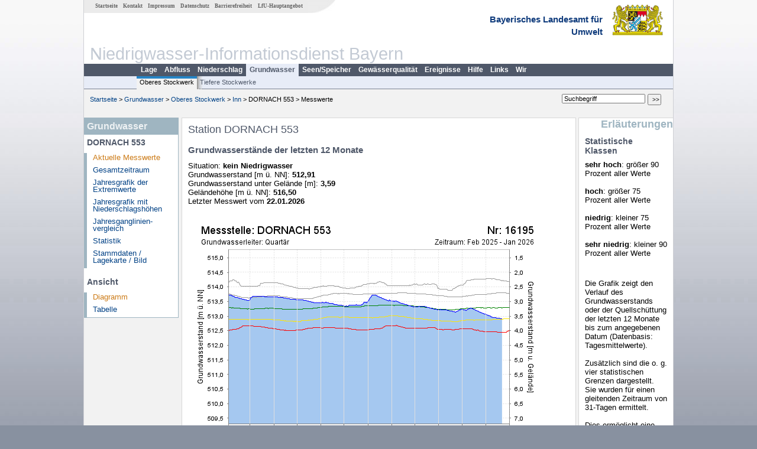

--- FILE ---
content_type: text/html; charset=utf-8
request_url: https://www.nid.bayern.de/grundwasser/inn/dornach-553-16195
body_size: 3211
content:
<!DOCTYPE html>
<html lang="de">
<head>
<meta charset="utf-8">
<meta http-equiv="X-UA-Compatible" content="IE=edge">
<meta name="viewport" content="width=device-width, initial-scale=1">
<title>Station DORNACH 553</title>
<!-- <link href="https://www.nid.bayern.de/css/style.css" rel="stylesheet"> -->
<link href="https://www.nid.bayern.de/css/global_2010.css"
	rel="stylesheet">
<link href="https://www.nid.bayern.de/css/lokal_2010.css" rel="stylesheet">
<link href="https://www.nid.bayern.de/css/tablesorter_plugin.css"
	rel="stylesheet">
<link href="https://www.nid.bayern.de/css/z_nid.css" rel="stylesheet">
<link rel="icon" href="https://www.nid.bayern.de/favicon.ico">
	<meta name="description" content="Messdaten und Informationen zur Niedrigwasserlage von Flüssen und Grundwasserleitern in Bayern"><meta name="keywords" content="Niedrigwasser,Bayern,Trockenheit,Trockenperiode,Niedrigwasserinformationsdienst,Abfluss,Grundwasser,Grundwasserstand,Niederschlag,Wassertemperatur,Fluss,Gewaesser,Wasserstand,Lagebericht,NID"><meta name="robots" content="index, follow"></head>
<body>
	<a title="#" name="top"></a>
	<div id="center"
		 class="wide">
		<div id="kopf">
			<div id="schriftzug">
				<div id="navi_meta"><ul><li class=""><a href="https://www.nid.bayern.de/" title="Startseite des Niedrigwasser-Informationsdienstes" id="Startseite">Startseite</a></li><li class=""><a href="https://www.nid.bayern.de/kontakt" title="Email Kontaktformular, Adressen, Telefonnummern, Datenbezugsstelle" id="Kontakt">Kontakt</a></li><li class=""><a href="https://www.nid.bayern.de/impressum" title="Impressum des Angebotes" id="Impressum">Impressum</a></li><li class=""><a href="https://www.nid.bayern.de/datenschutz" title="Datenschutz" id="Datenschutz">Datenschutz</a></li><li class=""><a href="https://www.nid.bayern.de/barrierefreiheit" title="Barrierefreiheit" id="Barrierefreiheit">Barrierefreiheit</a></li><li class=""><a href="http://www.lfu.bayern.de/" target="_blank" id="LfU-Hauptangebot">LfU-Hauptangebot</a></li></ul></div>
				<div id="lfu">Bayerisches Landesamt f&uuml;r<br />Umwelt</div>
			</div>
			<div id="kopfgrafik">Niedrigwasser-Informationsdienst Bayern</div>
			<div id="navi_horizontal_container">
				<div id="navi_horizontal">
	      			<ul><li class=""><a href="https://www.nid.bayern.de/lage" id="Lage">Lage</a></li><li class=""><a href="https://www.nid.bayern.de/abfluss" id="Abfluss">Abfluss</a></li><li class=""><a href="https://www.nid.bayern.de/niederschlag" id="Niederschlag">Niederschlag</a></li><li class="active"><a href="https://www.nid.bayern.de/grundwasser" class="active" id="Grundwasser">Grundwasser</a></li><li class=""><a href="https://www.nid.bayern.de/speicher" id="Seen/Speicher">Seen/Speicher</a></li><li class=""><a href="https://www.nid.bayern.de/sauerstoff" id="Gew&auml;sserqualit&auml;t">Gew&auml;sserqualit&auml;t</a></li><li class=""><a href="https://www.nid.bayern.de/ereignisse" id="Ereignisse">Ereignisse</a></li><li class=""><a href="https://www.nid.bayern.de/hilfe" id="Hilfe">Hilfe</a></li><li class=""><a href="https://www.nid.bayern.de/links" id="Links">Links</a></li><li class=""><a href="https://www.nid.bayern.de/wir" id="Wir">Wir</a></li></ul>	      		</div>
				<div id="navi_horizontal_sub">
	      			<ul><li class="active"><a href="https://www.nid.bayern.de/grundwasser" class="active" id="Oberes Stockwerk">Oberes Stockwerk</a></li><li class=""><a href="https://www.nid.bayern.de/grundwasser/tiefere_stockwerke" id="Tiefere Stockwerke">Tiefere Stockwerke</a></li></ul>	      		</div>
			</div>
		</div>
		<div id="content">
			<div id="surfpfad">
				<ul>
					<li><a href="https://www.nid.bayern.de/">Startseite</a> &gt;</li><li> <a href="https://www.nid.bayern.de/grundwasser">Grundwasser</a> &gt;</li><li> <a href="https://www.nid.bayern.de/grundwasser">Oberes Stockwerk</a> &gt;</li><li> <a href="https://www.nid.bayern.de/grundwasser/inn">Inn</a> &gt;</li><li> DORNACH 553 &gt;</li><li> Messwerte</li>
				</ul>
				<div id="kopfsymbole">
					<form action="https://www.nid.bayern.de/search" method="get"
						name="searchform">
						<input onclick="if(this.value=='Suchbegriff') this.value='';"
							type="text" name="suche" id="suche" value="Suchbegriff" size="18"
							maxlength="128" /> <input type="submit" id="submit"
							value="&gt;&gt;" />
					</form>
				</div>
				<!--/UdmComment-->
				<!-- id = surfpfad -->
			</div>
			<!-- Janus Header End -->
			<div id="navi_links_3c"><div class="row"><div class="col">
		<div class="header">Grundwasser</div>
		<h4 style="margin: 5px 0 5px 5px">DORNACH 553</h4>
		<ul>
		<li><a class="active" href="https://www.nid.bayern.de/grundwasser/inn/dornach-553-16195">Aktuelle Messwerte</a></li>
		<li><a class="" href="https://www.nid.bayern.de/grundwasser/inn/dornach-553-16195/gesamtzeitraum">Gesamtzeitraum</a></li>
		<li><a class="" href="https://www.nid.bayern.de/grundwasser/inn/dornach-553-16195/extremwerte">Jahresgrafik der Extremwerte</a></li>
		<li><a class="" href="https://www.nid.bayern.de/grundwasser/inn/dornach-553-16195/niederschlagshoehen">Jahresgrafik mit Niederschlagshöhen</a></li>
		<li><a class="" href="https://www.nid.bayern.de/grundwasser/inn/dornach-553-16195/jahresvergleich">Jahresganglinien&shy;vergleich</a></li>
		<li><a class="" href="https://www.nid.bayern.de/grundwasser/inn/dornach-553-16195/statistik">Statistik</a></li>
		<li><a class="" href="https://www.nid.bayern.de/grundwasser/inn/dornach-553-16195/stammdaten">Stammdaten / Lagekarte / Bild</a></li>
		</ul><h4 style="margin: 15px 0 5px 5px">Ansicht</h4><ul><li><a class="active" href="https://www.nid.bayern.de/grundwasser/inn/dornach-553-16195">Diagramm</a></li><li><a class="" href="https://www.nid.bayern.de/grundwasser/inn/dornach-553-16195/tabelle">Tabelle</a></li></ul></div></div></div>			<div id="content_3c" class="col3"><div class="row">
	<div style="margin-left:10px;"><h1>Station DORNACH 553</h1></div>
	<div class="col">
    <h2 style="margin-top:0">Grundwasserstände der letzten 12 Monate</h2>
<p>
    Situation: <strong>kein Niedrigwasser</strong><br />
    Grundwasserstand [m &uuml;. NN]: <strong>512,91</strong><br />
    Grundwasserstand unter Gel&auml;nde [m]: <strong>3,59</strong><br />
    Gel&auml;ndeh&ouml;he [m &uuml;. NN]: <strong>516,50</strong><br />
    Letzter Messwert vom <strong>22.01.2026</strong>
</p>
<br />
<div style="width: 100%; padding-bottom:50px" class="loading"><img src="https://www.nid.bayern.de/daten_web/grundwasser_diagramme/16195_standardgrafik_nid.png" style="border:0;" alt = "Grafik"  class="imgloader" rel="warten" /></div><br /><br /><br /><table  class="tblsort"><caption>Grundwasserstände der letzten Tage</caption><thead><tr><th  data-sorter="shortDate">Datum</th><th  class="center">Grundwasserstand<br> [m &uuml;. NN]</th><th  class="center">Grundwasserstand<br> [m u. Gelände]</th><th  class="center">Situation</th></tr></thead><tbody><tr  class="row"><td >22.01.2026</td><td  class="center">512,91</td><td  class="center">3,59</td><td  class="center">kein Niedrigwasser</td></tr><tr  class="row2"><td >21.01.2026</td><td  class="center">512,91</td><td  class="center">3,59</td><td  class="center">kein Niedrigwasser</td></tr><tr  class="row"><td >20.01.2026</td><td  class="center">512,91</td><td  class="center">3,59</td><td  class="center">kein Niedrigwasser</td></tr><tr  class="static"><td  colspan="4"><img src="https://www.nid.bayern.de/images/symbole/link_intern.gif" width="18" height="12" alt="Symbol"><a href="https://www.nid.bayern.de/grundwasser/inn/dornach-553-16195/tabelle" title="Link intern"> mehr ...</a></td></tr></tbody></table>

	</div>
</div>

</div>			<div id="navi_rechts_3c" class="col3"><div class="row"><h3 style="text-align:right">Erläuterungen</h3><div class="col"><h4>Statistische Klassen</h4><p><b>sehr hoch</b>: größer 90 Prozent aller Werte<br /><br />
<b>hoch</b>: größer 75 Prozent aller Werte<br /><br />
<b>niedrig</b>: kleiner 75 Prozent aller Werte<br /><br />
<b>sehr niedrig</b>: kleiner 90 Prozent aller Werte</p><br /><h4></h4><p>Die Grafik zeigt den Verlauf des Grundwasserstands oder der Quellschüttung der letzten 12 Monate bis zum angegebenen Datum (Datenbasis: Tagesmittelwerte). <br /><br />
Zusätzlich sind die o. g. vier statistischen Grenzen dargestellt. Sie wurden für einen gleitenden Zeitraum von 31-Tagen ermittelt.<br /><br />
Dies ermöglicht eine Einstufung der aktuellen Werte unter Einbeziehung saisonaler Schwankungen.</p></div></div></div>
			<div id="footer">
				<a href="#top" title="zum Seitenanfang"><img
					alt="zum Seitenanfang"
					src="https://www.nid.bayern.de/images/symbole/top.gif" width="12"
					height="12" /></a> <br />
				<hr />
				<div id="seitenabschluss">&copy; Bayerisches Landesamt für Umwelt 2026</div>
			</div>
			<!-- id = content -->
		</div>
		<!-- id = center -->
	</div>
    <script>var lfu_thema="",lfu_rubrik="",lfu_produkt="",lfu_lang="de",burl="https://www.nid.bayern.de/",shurl="https://www.nid.bayern.de/files/",murl="https://media.gkd.bayern.de/",wsurl="https://www.nid.bayern.de/webservices/";window.jQuery || document.write('<script src="https://www.nid.bayern.de/js/plugins/jquery-3.7.0.min.js"><\/script>');</script><!--[if lt IE 9]><script src="https://media.gkd.bayern.de/js/es5-shim-4.5.15/es5-shim.min.js"></script><![endif]--><script type="text/javascript">var _paq = _paq || [];
                        _paq.push(['setSessionCookieTimeout', timeoutInSeconds=0]); _paq.push(['setVisitorCookieTimeout', timeoutInSeconds=7200]); _paq.push(['trackPageView']);
                        _paq.push(['enableLinkTracking']);(function() {var u="https://www.piwik.bayern.de/piwik/";_paq.push(['setTrackerUrl', u+'piwik.php']);
                        _paq.push(['setSiteId', 234]); var d=document, g=d.createElement('script'), s=d.getElementsByTagName('script')[0];
                        g.type='text/javascript'; g.async=true; g.defer=true; g.src=u+'piwik.js'; s.parentNode.insertBefore(g,s); })();</script><script src="https://www.nid.bayern.de/js/plugins/tablesorter/jquery.tablesorter.min.js"></script><script src="https://www.nid.bayern.de/js/lfu/script.20251126.js"></script><!-- Matomo Image Tracker-->
			<noscript>
			<img src="https://www.piwik.bayern.de/piwik/piwik.php?idsite=234" style="border:0" alt="" />
			</noscript>  </body>
</html>